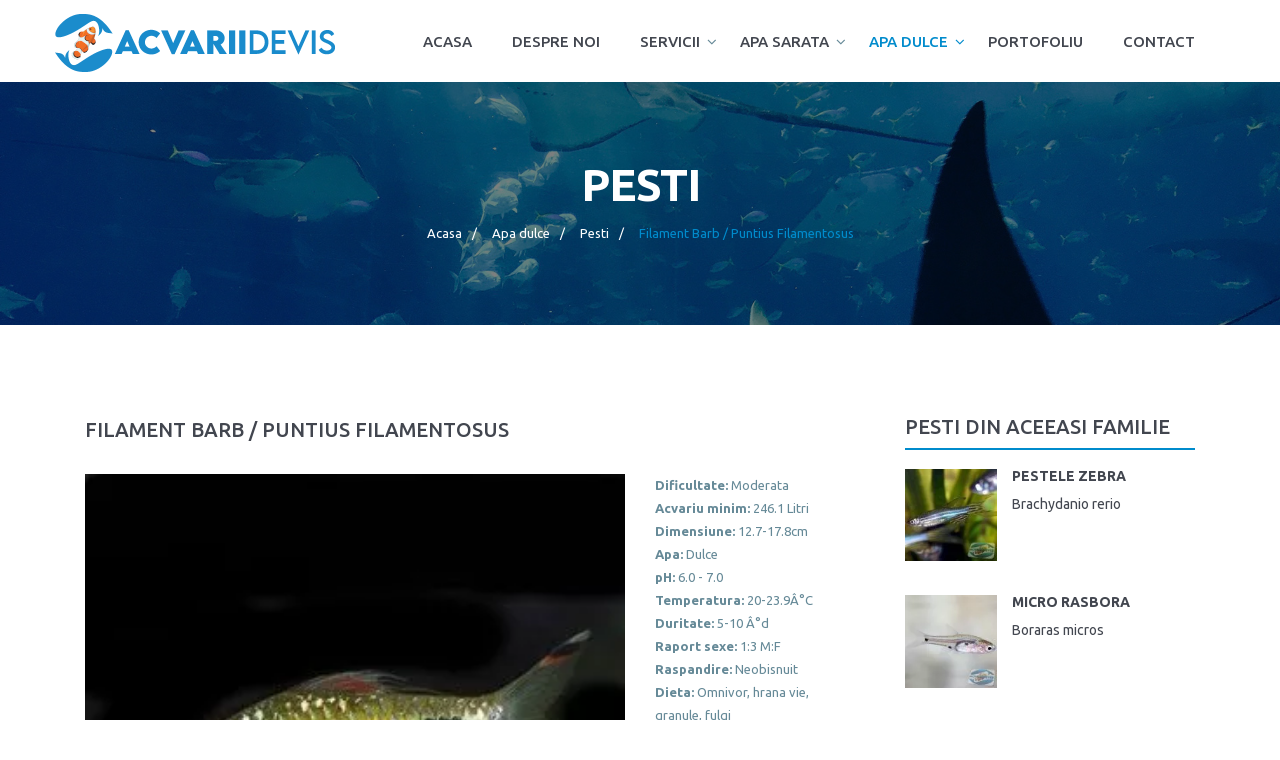

--- FILE ---
content_type: text/html; charset=UTF-8
request_url: https://www.acvariidevis.ro/apa-dulce/pesti/puntius-filamentosus
body_size: 20914
content:
<!DOCTYPE html>
<html class="wow-animation" lang="en">
<head>
<script async src="https://www.googletagmanager.com/gtag/js?id=UA-4511269-1"></script>
<script>window.dataLayer=window.dataLayer||[];function gtag(){dataLayer.push(arguments);}gtag('js',new Date());gtag('config','UA-4511269-1');</script>
<meta name="google-site-verification" content="DAniYit7TxuGhuahfbV4vH5MDyO_EBNuMeOHEUi79jE"/>
<title>Filament Barb Puntius filamentosus Cyprinidae pesti - Acvarii De Vis</title>
<meta name="keywords" content="filament, barb, puntius, filamentosus, cyprinidae, pesti"/>
<meta name="description" content="Filament Barb Puntius filamentosus pesti pentru acvarii de apa dulce familia Cyprinidae"/>
<meta property="og:title" content="Filament Barb Puntius filamentosus Cyprinidae pesti - Acvarii De Vis">
<meta property="og:description" content="Filament Barb Puntius filamentosus pesti pentru acvarii de apa dulce familia Cyprinidae">
<meta property="og:image" content="https://www.acvariidevis.ro/uploads/2011_04/20110418103041.jpg">
<meta property="og:url" content="https://www.acvariidevis.ro/apa-dulce/pesti/puntius-filamentosus">
<meta name="twitter:card" content="summary_large_image">
<meta property="og:site_name" content="Acvarii de Vis">
<meta name="twitter:image:alt" content="Acvarii de Vis">
<meta name="format-detection" content="telephone=no">
<meta name="viewport" content="width=device-width, height=device-height, initial-scale=1.0, maximum-scale=1.0, user-scalable=0">
<meta http-equiv="X-UA-Compatible" content="IE=edge">
<meta charset="utf-8">
<base href="https://www.acvariidevis.ro">
<link rel="icon" href="https://www.acvariidevis.ro/images/favicon.ico" type="image/x-icon">
<link rel="stylesheet" type="text/css" href="//fonts.googleapis.com/css?family=Ubuntu:300,300italic,400,400italic,500,500italic,700,700italic">
<link rel="stylesheet" href="https://www.acvariidevis.ro/css/A.bootstrap.css+style.css,Mcc.LHBdnD4ev_.css.pagespeed.cf.0kdB79mO45.css"/>
<script type='text/javascript' src='https://platform-api.sharethis.com/js/sharethis.js#property=65591eda4ba88b0012e52f20&product=sop' async='async'></script>
</head>
<body>
<div class="page">
<header class="page-header " id="home">
<div class="rd-navbar-wrap">
<nav class="rd-navbar " data-sm-stick-up-offset="1px" data-md-stick-up-offset="1px" data-lg-stick-up-offset="1px" data-layout="rd-navbar-fixed" data-sm-layout="rd-navbar-fixed" data-md-device-layout="rd-navbar-fixed" data-md-layout="rd-navbar-static" data-lg-device-layout="rd-navbar-static" data-lg-layout="rd-navbar-static" data-sm-stick-up="true" data-md-stick-up="true" data-lg-stick-up="true">
<div class="rd-navbar-outer outer-transparent">
<div class="rd-navbar-inner">
<div class="rd-navbar-cell rd-navbar-panel">
<button class="rd-navbar-toggle" data-rd-navbar-toggle=".rd-navbar-nav"><span class="toggle-icon"></span></button>
<a class="rd-navbar-brand" href="https://www.acvariidevis.ro"><img src="https://www.acvariidevis.ro/images/logo-281x58.png" alt="Acvariidevis"></a>
</div>
<div class="rd-navbar-cell rd-navbar-nav-wrap">
<ul class="rd-navbar-nav">
<li class=""><a href="https://www.acvariidevis.ro">Acasa</a></li>
<li class=""><a href="https://www.acvariidevis.ro/despre-noi">Despre noi</a></li>
<li class=""><a href="https://www.acvariidevis.ro/servicii">Servicii</a>
<ul class="rd-navbar-dropdown">
<li class=""><a href="https://www.acvariidevis.ro/servicii/executie-acvarii">Executie acvarii</a></li>
<li class=""><a href="https://www.acvariidevis.ro/servicii/intretinere-acvarii">Intretinere acvarii</a></li>
<li class=""><a href="https://www.acvariidevis.ro/servicii/amenajare-acvarii">Amenajare acvarii</a></li>
</ul>
</li>
<li class=""><a href="javascript:;">Apa sarata</a>
<ul class="rd-navbar-dropdown">
<li><a href="https://www.acvariidevis.ro/portofoliu/acvarii-de-recif-apa-sarata">Acvarii</a></li>
<li class=""><a href="https://www.acvariidevis.ro/apa-sarata/pesti">Pesti</a></li>
<li class=""><a href="https://www.acvariidevis.ro/apa-sarata/corali">Corali</a></li>
<li class=""><a href="https://www.acvariidevis.ro/apa-sarata/nevertebrate">Nevertebrate</a></li>
<li class=""><a href="https://www.acvariidevis.ro/apa-sarata/alge">Alge</a></li>
<li class=""><a href="https://www.acvariidevis.ro/articole/apa-sarata">Articole</a></li>
</ul>
</li>
<li class="active"><a href="javascript:;">Apa dulce</a>
<ul class="rd-navbar-dropdown">
<li><a href="https://www.acvariidevis.ro/portofoliu/acvarii-de-apa-dulce">Acvarii</a></li>
<li class="active"><a href="https://www.acvariidevis.ro/apa-dulce/pesti">Pesti</a></li>
<li class=""><a href="https://www.acvariidevis.ro/apa-dulce/nevertebrate">Nevertebrate</a></li>
<li class=""><a href="https://www.acvariidevis.ro/apa-dulce/plante">Plante</a></li>
<li class=""><a href="https://www.acvariidevis.ro/articole/apa-dulce">Articole</a></li>
</ul>
</li>
<li class=""><a href="https://www.acvariidevis.ro/portofoliu">Portofoliu</a></li>
<li class=""><a href="https://www.acvariidevis.ro/contact">Contact</a></li>
</ul>
</div>
</div>
</div>
</nav>
</div>
</header>
<section class="section section-bredcrumbs" style="background-image:url(https://www.acvariidevis.ro/images/xbreadcrumbs-bg-1.jpg.pagespeed.ic.yfdkEmq-xI.webp)">
<div class="container breadcrumb-wrapper">
<h1 class="bread-title">Pesti</h1>
<ol class="breadcrumbs-custom">
<li><a href="https://www.acvariidevis.ro">Acasa</a></li>
<li><a href="https://www.acvariidevis.ro/apa-dulce">Apa dulce</a></li>
<li><a href="https://www.acvariidevis.ro/apa-dulce/pesti">Pesti</a></li>
<li>Filament Barb / Puntius Filamentosus</li>
</ol>
</div>
</section>
<section class="section well-md">
<div class="container">
<div class="row row-50 justify-content-center">
<div class="col-md-10 col-lg-8 col-lg-8">
<article class="single-post">
<div class="post-section">
<h3>Filament Barb / Puntius filamentosus</h3>
<div class="row">
<div class="col-md-9">
<img src="https://www.acvariidevis.ro/uploads/2011_04/x20110418103041.jpg.pagespeed.ic.tuZxsTPGHp.webp" alt="" width="1000" height="750"/>
</div>
<div class="col-md-3">
<ul class="clearfix">
<li><strong>Dificultate: </strong>Moderata</li>
<li><strong>Acvariu minim: </strong>246.1 Litri</li>
<li><strong>Dimensiune: </strong>12.7-17.8cm</li>
<li><strong>Apa: </strong>Dulce</li>
<li><strong>pH: </strong>6.0 - 7.0</li>
<li><strong>Temperatura: </strong>20-23.9Â°C</li>
<li><strong>Duritate: </strong>5-10 Â°d</li>
<li><strong>Raport sexe: </strong>1:3 M:F</li>
<li><strong>Raspandire: </strong>Neobisnuit</li>
<li><strong>Dieta: </strong>Omnivor, hrana vie, granule, fulgi</li>
<li><strong>Durata de viata: </strong>2-8 ani</li>
<li><strong>Habitat: </strong>Asia</li>
<li><strong>Familie: </strong><a href="https://www.acvariidevis.ro/apa-dulce/pesti/familii/cyprinidae/14">Cyprinidae</a></li>
</ul>
</div>
</div>
<p>Dimorfism sexual: Masculii adulti prezinta primele radii ale dorsalei mai alungite si sunt mai colorati decat femelele. Cand pestii sunt mici sunt dificil de sexat.</p>
<p>Inmultire: Acvariul de inmultire ar trebuit sa fie decorat ori cu plante cu frunze medii ca marime ori cu un suport pentru depunere. Acesti pesti se vor inmulti in grupuri daca este nevoie; adaugand un numar egal de ambele sexe va fi indeajuns. Indepartati toti parintii cand icrele au fost depuse, ar trebui sa eclozeze in 24-48 de ore iar puii vor inota liberi foarte rapid, in mod normal dupa 24 de ore de la eclozare. Trebuie hraniti cu infuzori initial, dar pot fi hraniti si cu Artemia abia eclozati.<br/><br/>Ingrijire: Pentru ca pestele sa isi etaleze coloritul in toata splendoarea lui, acvariul trebuie sa aiba zone umbrite de plante de suprafata si substrat inchis la culoare, radacinile si crengile submerse nu doar ca vor spori caracterul natural al acvariului dar vor servi si ca ascunzatori pentru pesti.</p>
<p>Hranire: Nu este un peste pretentios si poate fi hranit cu granule sau fulgi insa hrana vie este necesara pentru un colorit mai intens si pentru reptoducere, se poate folosi Artemia, Daphnia, larve de Chironomidae, alte larve de insecte si chiar insecte.</p>
<p>Comentarii: Este o specie relativ pasnica si poate fi tinuta impreuna cu alte specii de talie similara din genul Barbus. Este un peste de card si se recomanda sa se tina minimum 6-8 exemplare.</p>
<div class="row">
<div class="col-sm-12">
<div class="sharethis-inline-share-buttons"></div>
</div>
</div>
</div>
</article>
</div>
<div class="col-md-10 col-lg-4">
<ul class="widget-list">
<li>
<h4>Pesti din aceeasi familie</h4>
<div class="divider divider-1"></div>
<article class="post-recent">
<div class="post-media"><a href="https://www.acvariidevis.ro/apa-dulce/pesti/brachydanio-rerio"><img src="[data-uri]" alt="" width="160" height="100"/></a></div>
<div class="caption">
<h5 class="post-title"><a class="heading-link" href="https://www.acvariidevis.ro/apa-dulce/pesti/brachydanio-rerio">Pestele zebra</a></h5>
<div class="time">
<span><a class="heading-link" href="https://www.acvariidevis.ro/apa-dulce/pesti/brachydanio-rerio">Brachydanio rerio</a></span>
</div>
</div>
</article>
<article class="post-recent">
<div class="post-media"><a href="https://www.acvariidevis.ro/apa-dulce/pesti/boraras-micros"><img src="[data-uri]" alt="" width="160" height="100"/></a></div>
<div class="caption">
<h5 class="post-title"><a class="heading-link" href="https://www.acvariidevis.ro/apa-dulce/pesti/boraras-micros">Micro Rasbora</a></h5>
<div class="time">
<span><a class="heading-link" href="https://www.acvariidevis.ro/apa-dulce/pesti/boraras-micros">Boraras micros</a></span>
</div>
</div>
</article>
<article class="post-recent">
<div class="post-media"><a href="https://www.acvariidevis.ro/apa-dulce/pesti/tanichthys-albonubes"><img src="[data-uri]" alt="" width="160" height="100"/></a></div>
<div class="caption">
<h5 class="post-title"><a class="heading-link" href="https://www.acvariidevis.ro/apa-dulce/pesti/tanichthys-albonubes">Chinese Danio</a></h5>
<div class="time">
<span><a class="heading-link" href="https://www.acvariidevis.ro/apa-dulce/pesti/tanichthys-albonubes">Tanichthys albonubes</a></span>
</div>
</div>
</article>
<article class="post-recent">
<div class="post-media"><a href="https://www.acvariidevis.ro/apa-dulce/pesti/barbus-fasciolatus"><img src="[data-uri]" alt="" width="160" height="100"/></a></div>
<div class="caption">
<h5 class="post-title"><a class="heading-link" href="https://www.acvariidevis.ro/apa-dulce/pesti/barbus-fasciolatus">Fire Barb</a></h5>
<div class="time">
<span><a class="heading-link" href="https://www.acvariidevis.ro/apa-dulce/pesti/barbus-fasciolatus">Barbus fasciolatus</a></span>
</div>
</div>
</article>
<article class="post-recent">
<div class="post-media"><a href="https://www.acvariidevis.ro/apa-dulce/pesti/barbonymus-schwanenfeldii"><img src="https://www.acvariidevis.ro/uploads/2011_07/x20110709120653_2.jpg.pagespeed.ic.3O620Wg8O4.webp" alt="" width="160" height="100"/></a></div>
<div class="caption">
<h5 class="post-title"><a class="heading-link" href="https://www.acvariidevis.ro/apa-dulce/pesti/barbonymus-schwanenfeldii">Tinfoil Barb</a></h5>
<div class="time">
<span><a class="heading-link" href="https://www.acvariidevis.ro/apa-dulce/pesti/barbonymus-schwanenfeldii">Barbonymus schwanenfeldii</a></span>
</div>
</div>
</article>
<article class="post-recent">
<div class="post-media"><a href="https://www.acvariidevis.ro/apa-dulce/pesti/puntius-fasciatus"><img src="https://www.acvariidevis.ro/uploads/2011_05/x20110504102022_2.jpg.pagespeed.ic.LZDkY3WIp_.webp" alt="" width="160" height="100"/></a></div>
<div class="caption">
<h5 class="post-title"><a class="heading-link" href="https://www.acvariidevis.ro/apa-dulce/pesti/puntius-fasciatus">Banded Barb</a></h5>
<div class="time">
<span><a class="heading-link" href="https://www.acvariidevis.ro/apa-dulce/pesti/puntius-fasciatus">Puntius fasciatus</a></span>
</div>
</div>
</article>
<article class="post-recent">
<div class="post-media"><a href="https://www.acvariidevis.ro/apa-dulce/pesti/rhodeus-ocellatus"><img src="[data-uri]" alt="" width="160" height="100"/></a></div>
<div class="caption">
<h5 class="post-title"><a class="heading-link" href="https://www.acvariidevis.ro/apa-dulce/pesti/rhodeus-ocellatus">Rosy Bitterling</a></h5>
<div class="time">
<span><a class="heading-link" href="https://www.acvariidevis.ro/apa-dulce/pesti/rhodeus-ocellatus">Rhodeus ocellatus</a></span>
</div>
</div>
</article>
<article class="post-recent">
<div class="post-media"><a href="https://www.acvariidevis.ro/apa-dulce/pesti/tanichthys-micagemmae"><img src="[data-uri]" alt="" width="160" height="100"/></a></div>
<div class="caption">
<h5 class="post-title"><a class="heading-link" href="https://www.acvariidevis.ro/apa-dulce/pesti/tanichthys-micagemmae">Vietnamese Minnow</a></h5>
<div class="time">
<span><a class="heading-link" href="https://www.acvariidevis.ro/apa-dulce/pesti/tanichthys-micagemmae">Tanichthys micagemmae</a></span>
</div>
</div>
</article>
<article class="post-recent">
<div class="post-media"><a href="https://www.acvariidevis.ro/apa-dulce/pesti/devario-aequipinnatus"><img src="https://www.acvariidevis.ro/uploads/2011_04/x20110425011716_2.jpg.pagespeed.ic.5hSvieS0s0.webp" alt="" width="160" height="100"/></a></div>
<div class="caption">
<h5 class="post-title"><a class="heading-link" href="https://www.acvariidevis.ro/apa-dulce/pesti/devario-aequipinnatus">Giant Danio, Pestele jandarm</a></h5>
<div class="time">
<span><a class="heading-link" href="https://www.acvariidevis.ro/apa-dulce/pesti/devario-aequipinnatus">Devario aequipinnatus</a></span>
</div>
</div>
</article>
<article class="post-recent">
<div class="post-media"><a href="https://www.acvariidevis.ro/apa-dulce/pesti/trigonostigma-hengeli"><img src="https://www.acvariidevis.ro/uploads/2011_04/x20110428072954_2.jpg.pagespeed.ic.uXuWSyUVv3.webp" alt="" width="160" height="100"/></a></div>
<div class="caption">
<h5 class="post-title"><a class="heading-link" href="https://www.acvariidevis.ro/apa-dulce/pesti/trigonostigma-hengeli">Glowlight Rasbora</a></h5>
<div class="time">
<span><a class="heading-link" href="https://www.acvariidevis.ro/apa-dulce/pesti/trigonostigma-hengeli">Trigonostigma hengeli</a></span>
</div>
</div>
</article>
<article class="post-recent">
<div class="post-media"><a href="https://www.acvariidevis.ro/apa-dulce/pesti/barbus-leonensis"><img src="[data-uri]" alt="" width="160" height="100"/></a></div>
<div class="caption">
<h5 class="post-title"><a class="heading-link" href="https://www.acvariidevis.ro/apa-dulce/pesti/barbus-leonensis">Sierra Leone Barb</a></h5>
<div class="time">
<span><a class="heading-link" href="https://www.acvariidevis.ro/apa-dulce/pesti/barbus-leonensis">Barbus leonensis</a></span>
</div>
</div>
</article>
<article class="post-recent">
<div class="post-media"><a href="https://www.acvariidevis.ro/apa-dulce/pesti/balantiocheilos-melanopterus"><img src="[data-uri]" alt="" width="160" height="100"/></a></div>
<div class="caption">
<h5 class="post-title"><a class="heading-link" href="https://www.acvariidevis.ro/apa-dulce/pesti/balantiocheilos-melanopterus">Bala Shark, Silver Shark, Tri-Color Shark, Tricolor Shark</a></h5>
<div class="time">
<span><a class="heading-link" href="https://www.acvariidevis.ro/apa-dulce/pesti/balantiocheilos-melanopterus">Balantiocheilos melanopterus</a></span>
</div>
</div>
</article>
</li>
<li>
<div class="widget-about">
<h4>Despre noi</h4>
<div class="divider divider-1"></div>
<p>Conceptul Acvarii De Vis a luat naștere acum 15 ani din pasiune pentru acvaristică, o industrie nedescoperită aproape deloc până atunci în România, mai ales ramura de acvaristică marină. Vă punem în slujbă experiența noastră de peste 25 de ani în domeniu, experiență pe care o îmbunătățim în fiecare zi. Defectul nostru este că nu am fost învățați să facem compromisuri.</p>
<p><a href="./despre-noi">Afla mai multe</a></p>
</div>
</li>
</ul>
</div>
</div>
</div>
</section>
<footer class="">
<section class="center">
<div class="container">
<p class="rights">Acvarii De Vis © <span class="copyright-year"></span><br/><a href="https://www.acvariidevis.ro/contact">Contact</a> | <a href="https://www.acvariidevis.ro/termeni-si-conditii">Termeni si conditii</a> | <a href="https://www.acvariidevis.ro/forum">Forum</a></p>
</div>
</section>
</footer>
</div>
<script src="https://www.acvariidevis.ro/js/core.min.js.pagespeed.jm.IV2eaFxueU.js"></script>
<script src="https://www.acvariidevis.ro/js/script.js.pagespeed.jm.rjzghghxlb.js"></script>
<script src="https://cookiehub.net/cc/af9d77b3.js"></script>
<script type="text/javascript">window.addEventListener("load",function(){window.cookieconsent.initialise({onInitialise:function(status){if(this.hasConsented('required')){}if(this.hasConsented('analytics')){}if(this.hasConsented('marketing')){}},onAllow:function(category){if(category=='required'){}if(category=='analytics'){}if(category=='marketing'){}},onRevoke:function(category){if(category=='required'){}if(category=='analytics'){}if(category=='marketing'){}}})});$('img').on('dragstart',function(event){event.preventDefault();});$("body").on("contextmenu","img",function(e){return false;});</script>
</body>
</html>


--- FILE ---
content_type: application/javascript
request_url: https://www.acvariidevis.ro/js/script.js.pagespeed.jm.rjzghghxlb.js
body_size: 4535
content:
"use strict";(function(){var userAgent=navigator.userAgent.toLowerCase(),initialDate=new Date(),$document=$(document),$window=$(window),$html=$("html"),$body=$("body"),isDesktop=$html.hasClass("desktop"),isIE=userAgent.indexOf("msie")!==-1?parseInt(userAgent.split("msie")[1],10):userAgent.indexOf("trident")!==-1?11:userAgent.indexOf("edge")!==-1?12:false,isMobile=/Android|webOS|iPhone|iPad|iPod|BlackBerry|IEMobile|Opera Mini/i.test(navigator.userAgent),isNoviBuilder=false,plugins={pointerEvents:isIE<11?"js/pointer-events.js":false,equalHeightVar:$('[data-equal-group]'),copyrightYear:$(".copyright-year"),counter:$(".counter"),customWaypoints:$('[data-custom-scroll-to]'),dateCountdown:$('.DateCountdown'),lightGallery:$("[data-lightgallery='group']"),lightGalleryItem:$("[data-lightgallery='item']"),lightDynamicGalleryItem:$("[data-lightgallery='dynamic']"),maps:$(".google-map-container"),mfp:$('[data-lightbox]').not('[data-lightbox="gallery"] [data-lightbox]'),mfpGallery:$('[data-lightbox^="gallery"]'),isotope:$(".isotope"),owl:$(".owl-carousel"),rdNavbar:$(".rd-navbar"),search:$(".rd-search"),searchResults:$('.rd-search-results'),wow:$(".wow"),rdMailForm:$(".rd-mailform"),rdInputLabel:$(".form-label"),regula:$("[data-constraints]"),radio:$("input[type='radio']"),checkbox:$("input[type='checkbox']"),captcha:$('.recaptcha')};$(function(){isNoviBuilder=window.xMode;function isScrolledIntoView(elem){if(!isNoviBuilder){return elem.offset().top+elem.outerHeight()>=$window.scrollTop()&&elem.offset().top<=$window.scrollTop()+$window.height();}else{return true;}}function getLatLngObject(str,marker,map,callback){var coordinates={};try{coordinates=JSON.parse(str);callback(new google.maps.LatLng(coordinates.lat,coordinates.lng),marker,map)}catch(e){map.geocoder.geocode({'address':str},function(results,status){if(status===google.maps.GeocoderStatus.OK){var latitude=results[0].geometry.location.lat();var longitude=results[0].geometry.location.lng();callback(new google.maps.LatLng(parseFloat(latitude),parseFloat(longitude)),marker,map)}})}}function initLightGallery(itemsToInit,addClass){if(!isNoviBuilder){$(itemsToInit).lightGallery({thumbnail:$(itemsToInit).attr("data-lg-thumbnail")!=="false",selector:"[data-lightgallery='item']",autoplay:$(itemsToInit).attr("data-lg-autoplay")==="true",pause:parseInt($(itemsToInit).attr("data-lg-autoplay-delay"))||5000,addClass:addClass,mode:$(itemsToInit).attr("data-lg-animation")||"lg-slide",loop:$(itemsToInit).attr("data-lg-loop")!=="false",download:false});}}function initDynamicLightGallery(itemsToInit,addClass){if(!isNoviBuilder){$(itemsToInit).on("click",function(){$(itemsToInit).lightGallery({thumbnail:$(itemsToInit).attr("data-lg-thumbnail")!=="false",selector:"[data-lightgallery='item']",autoplay:$(itemsToInit).attr("data-lg-autoplay")==="true",pause:parseInt($(itemsToInit).attr("data-lg-autoplay-delay"))||5000,addClass:addClass,mode:$(itemsToInit).attr("data-lg-animation")||"lg-slide",loop:$(itemsToInit).attr("data-lg-loop")!=="false",dynamic:true,dynamicEl:JSON.parse($(itemsToInit).attr("data-lg-dynamic-elements"))||[],download:false});});}}function initLightGalleryItem(itemToInit,addClass){if(!isNoviBuilder){$(itemToInit).lightGallery({selector:"this",addClass:addClass,counter:false,youtubePlayerParams:{modestbranding:1,showinfo:0,rel:0,controls:0},vimeoPlayerParams:{byline:0,portrait:0},download:false});}}function initOwlCarousel(c){var aliaces=["-","-xs-","-sm-","-md-","-lg-"],values=[0,480,768,992,1200],responsive={},j,k;for(j=0;j<values.length;j++){responsive[values[j]]={};for(k=j;k>=-1;k--){if(!responsive[values[j]]["items"]&&c.attr("data"+aliaces[k]+"items")){responsive[values[j]]["items"]=k<0?1:parseInt(c.attr("data"+aliaces[k]+"items"),10);}if(!responsive[values[j]]["stagePadding"]&&responsive[values[j]]["stagePadding"]!==0&&c.attr("data"+aliaces[k]+"stage-padding")){responsive[values[j]]["stagePadding"]=k<0?0:parseInt(c.attr("data"+aliaces[k]+"stage-padding"),10);}if(!responsive[values[j]]["margin"]&&responsive[values[j]]["margin"]!==0&&c.attr("data"+aliaces[k]+"margin")){responsive[values[j]]["margin"]=k<0?30:parseInt(c.attr("data"+aliaces[k]+"margin"),10);}}}if(c.attr('data-dots-custom')){c.on("initialized.owl.carousel",function(event){var carousel=$(event.currentTarget),customPag=$(carousel.attr("data-dots-custom")),active=0;if(carousel.attr('data-active')){active=parseInt(carousel.attr('data-active'),10);}carousel.trigger('to.owl.carousel',[active,300,true]);customPag.find("[data-owl-item='"+active+"']").addClass("active");customPag.find("[data-owl-item]").on('click',function(e){e.preventDefault();carousel.trigger('to.owl.carousel',[parseInt(this.getAttribute("data-owl-item"),10),300,true]);});carousel.on("translate.owl.carousel",function(event){customPag.find(".active").removeClass("active");customPag.find("[data-owl-item='"+event.item.index+"']").addClass("active")});});}c.owlCarousel({autoplay:isNoviBuilder?false:c.attr("data-autoplay")==="true",loop:isNoviBuilder?false:c.attr("data-loop")!=="false",items:1,dotsContainer:c.attr("data-pagination-class")||false,navContainer:c.attr("data-navigation-class")||false,mouseDrag:isNoviBuilder?false:c.attr("data-mouse-drag")!=="false",nav:c.attr("data-nav")==="true",dots:(isNoviBuilder&&c.attr("data-nav")!=="true")?true:c.attr("data-dots")==="true",dotsEach:c.attr("data-dots-each")?parseInt(c.attr("data-dots-each"),10):false,animateIn:c.attr('data-animation-in')?c.attr('data-animation-in'):false,animateOut:c.attr('data-animation-out')?c.attr('data-animation-out'):false,responsive:responsive,navText:$.parseJSON(c.attr("data-nav-text"))||[],navClass:$.parseJSON(c.attr("data-nav-class"))||['owl-prev','owl-next']});}if(isIE){if(isIE<11){if(plugins.pointerEvents){$.getScript(plugins.pointerEvents).done(function(){$html.addClass("lt-ie11");PointerEventsPolyfill.initialize({});});}}if(isIE===11){$("html").addClass("ie-11");}if(isIE===12){$("html").addClass("ie-edge");}}if(isDesktop&&!isNoviBuilder){$().UItoTop({easingType:'easeOutQuad',containerClass:'ui-to-top fa fa-angle-up'});}if(plugins.equalHeightVar.length>0){equalHeightsInit()}if(plugins.copyrightYear.length){plugins.copyrightYear.text(initialDate.getFullYear());}if(plugins.maps.length){$.getScript("//maps.google.com/maps/api/js?key=AIzaSyAwH60q5rWrS8bXwpkZwZwhw9Bw0pqKTZM&sensor=false&libraries=geometry,places&v=3.7",function(){var head=document.getElementsByTagName('head')[0],insertBefore=head.insertBefore;head.insertBefore=function(newElement,referenceElement){if(newElement.href&&newElement.href.indexOf('//fonts.googleapis.com/css?family=Roboto')!==-1||newElement.innerHTML.indexOf('gm-style')!==-1){return;}insertBefore.call(head,newElement,referenceElement);};var geocoder=new google.maps.Geocoder;for(var i=0;i<plugins.maps.length;i++){var zoom=parseInt(plugins.maps[i].getAttribute("data-zoom"),10)||11;var styles=plugins.maps[i].hasAttribute('data-styles')?JSON.parse(plugins.maps[i].getAttribute("data-styles")):[];var center=plugins.maps[i].getAttribute("data-center")||"New York";var map=new google.maps.Map(plugins.maps[i].querySelectorAll(".google-map")[0],{zoom:zoom,styles:styles,scrollwheel:false,center:{lat:0,lng:0}});plugins.maps[i].map=map;plugins.maps[i].geocoder=geocoder;plugins.maps[i].google=google;getLatLngObject(center,null,plugins.maps[i],function(location,markerElement,mapElement){mapElement.map.setCenter(location);})
var markerItems=plugins.maps[i].querySelectorAll(".google-map-markers li");if(markerItems.length){var markers=[];for(var j=0;j<markerItems.length;j++){var markerElement=markerItems[j];getLatLngObject(markerElement.getAttribute("data-location"),markerElement,plugins.maps[i],function(location,markerElement,mapElement){var icon=markerElement.getAttribute("data-icon")||mapElement.getAttribute("data-icon");var activeIcon=markerElement.getAttribute("data-icon-active")||mapElement.getAttribute("data-icon-active");var info=markerElement.getAttribute("data-description")||"";var infoWindow=new google.maps.InfoWindow({content:info});markerElement.infoWindow=infoWindow;var markerData={position:location,map:mapElement.map}
if(icon){markerData.icon=icon;}var marker=new google.maps.Marker(markerData);markerElement.gmarker=marker;markers.push({markerElement:markerElement,infoWindow:infoWindow});marker.isActive=false;google.maps.event.addListener(infoWindow,'closeclick',(function(markerElement,mapElement){var markerIcon=null;markerElement.gmarker.isActive=false;markerIcon=markerElement.getAttribute("data-icon")||mapElement.getAttribute("data-icon");markerElement.gmarker.setIcon(markerIcon);}).bind(this,markerElement,mapElement));google.maps.event.addListener(marker,'click',(function(markerElement,mapElement){if(markerElement.infoWindow.getContent().length===0)return;var gMarker,currentMarker=markerElement.gmarker,currentInfoWindow;for(var k=0;k<markers.length;k++){var markerIcon;if(markers[k].markerElement===markerElement){currentInfoWindow=markers[k].infoWindow;}gMarker=markers[k].markerElement.gmarker;if(gMarker.isActive&&markers[k].markerElement!==markerElement){gMarker.isActive=false;markerIcon=markers[k].markerElement.getAttribute("data-icon")||mapElement.getAttribute("data-icon")
gMarker.setIcon(markerIcon);markers[k].infoWindow.close();}}currentMarker.isActive=!currentMarker.isActive;if(currentMarker.isActive){if(markerIcon=markerElement.getAttribute("data-icon-active")||mapElement.getAttribute("data-icon-active")){currentMarker.setIcon(markerIcon);}currentInfoWindow.open(map,marker);}else{if(markerIcon=markerElement.getAttribute("data-icon")||mapElement.getAttribute("data-icon")){currentMarker.setIcon(markerIcon);}currentInfoWindow.close();}}).bind(this,markerElement,mapElement))})}}}});}if($html.hasClass("wow-animation")&&plugins.wow.length&&!isNoviBuilder&&isDesktop){new WOW().init();}if(plugins.lightGallery.length){for(var i=0;i<plugins.lightGallery.length;i++){initLightGallery(plugins.lightGallery[i]);}}if(plugins.lightGalleryItem.length){for(var i=0;i<plugins.lightGalleryItem.length;i++){initLightGalleryItem(plugins.lightGalleryItem[i]);}}if(plugins.lightDynamicGalleryItem.length){for(var i=0;i<plugins.lightDynamicGalleryItem.length;i++){initDynamicLightGallery(plugins.lightDynamicGalleryItem[i]);}}if(plugins.rdNavbar.length){for(i=0;i<plugins.rdNavbar.length;i++){var $currentNavbar=$(plugins.rdNavbar[i]);$currentNavbar.RDNavbar({anchorNav:!isNoviBuilder,stickUpClone:($currentNavbar.attr("data-stick-up-clone")&&!isNoviBuilder)?$currentNavbar.attr("data-stick-up-clone")==='true':false,responsive:{0:{stickUp:(!isNoviBuilder)?$currentNavbar.attr("data-stick-up")==='true':false},768:{stickUp:(!isNoviBuilder)?$currentNavbar.attr("data-sm-stick-up")==='true':false},992:{stickUp:(!isNoviBuilder)?$currentNavbar.attr("data-md-stick-up")==='true':false},1200:{stickUp:(!isNoviBuilder)?$currentNavbar.attr("data-lg-stick-up")==='true':false}},callbacks:{onStuck:function(){var navbarSearch=this.$element.find('.rd-search input');if(navbarSearch){navbarSearch.val('').trigger('propertychange');}},onUnstuck:function(){if(this.$clone===null)return;var navbarSearch=this.$clone.find('.rd-search input');if(navbarSearch){navbarSearch.val('').trigger('propertychange');navbarSearch.blur();}},onDropdownOver:function(){return!isNoviBuilder;}}});if(plugins.rdNavbar.attr("data-body-class")){document.body.className+=' '+plugins.rdNavbar.attr("data-body-class");}}}if((plugins.mfp.length||plugins.mfpGallery.length)&&!isNoviBuilder){if(plugins.mfp.length){for(i=0;i<plugins.mfp.length;i++){var mfpItem=plugins.mfp[i];$(mfpItem).magnificPopup({type:mfpItem.getAttribute("data-lightbox")});}}if(plugins.mfpGallery.length&&isNoviBuilder){for(i=0;i<plugins.mfpGallery.length;i++){var mfpGalleryItem=$(plugins.mfpGallery[i]).find('[data-lightbox]');for(var c=0;c<mfpGalleryItem.length;c++){$(mfpGalleryItem).addClass("mfp-"+$(mfpGalleryItem).attr("data-lightbox"));}mfpGalleryItem.end().magnificPopup({delegate:'[data-lightbox]',type:"image",gallery:{enabled:true}});}}}if(plugins.owl.length){for(var i=0;i<plugins.owl.length;i++){var c=$(plugins.owl[i]);plugins.owl[i]=c;if(!c.parents('.tab-content').length){initOwlCarousel(c);}}}if(plugins.isotope.length){var isogroup=[];for(var i=0;i<plugins.isotope.length;i++){var isotopeItem=plugins.isotope[i],isotopeInitAttrs={itemSelector:'.isotope-item',layoutMode:isotopeItem.getAttribute('data-isotope-layout')?isotopeItem.getAttribute('data-isotope-layout'):'masonry',filter:'*'};if(isotopeItem.getAttribute('data-column-width')){isotopeInitAttrs.masonry={columnWidth:parseFloat(isotopeItem.getAttribute('data-column-width'))};}else if(isotopeItem.getAttribute('data-column-class')){isotopeInitAttrs.masonry={columnWidth:isotopeItem.getAttribute('data-column-class')};}var iso=new Isotope(isotopeItem,isotopeInitAttrs);isogroup.push(iso);}setTimeout(function(){for(var i=0;i<isogroup.length;i++){isogroup[i].element.className+=" isotope--loaded";isogroup[i].layout();}},250);var resizeTimout;$("[data-isotope-filter]").on("click",function(e){e.preventDefault();var filter=$(this);clearTimeout(resizeTimout);filter.parents(".isotope-filters").find('.active').removeClass("active");filter.addClass("active");var iso=$('.isotope[data-isotope-group="'+this.getAttribute("data-isotope-group")+'"]'),isotopeAttrs={itemSelector:'.isotope-item',layoutMode:iso.attr('data-isotope-layout')?iso.attr('data-isotope-layout'):'masonry',filter:this.getAttribute("data-isotope-filter")==='*'?'*':'[data-filter*="'+this.getAttribute("data-isotope-filter")+'"]'};if(iso.attr('data-column-width')){isotopeAttrs.masonry={columnWidth:parseFloat(iso.attr('data-column-width'))};}else if(iso.attr('data-column-class')){isotopeAttrs.masonry={columnWidth:iso.attr('data-column-class')};}iso.isotope(isotopeAttrs);}).eq(0).trigger("click")}if(plugins.dateCountdown.length){var i;for(i=0;i<plugins.dateCountdown.length;i++){var dateCountdownItem=$(plugins.dateCountdown[i]),time={"Days":{"text":"Days","show":true,color:dateCountdownItem.attr("data-color")?dateCountdownItem.attr("data-color"):"#f9f9f9"},"Hours":{"text":"Hours","show":true,color:dateCountdownItem.attr("data-color")?dateCountdownItem.attr("data-color"):"#f9f9f9"},"Minutes":{"text":"Minutes","show":true,color:dateCountdownItem.attr("data-color")?dateCountdownItem.attr("data-color"):"#f9f9f9"},"Seconds":{"text":"Seconds","show":true,color:dateCountdownItem.attr("data-color")?dateCountdownItem.attr("data-color"):"#f9f9f9"}};dateCountdownItem.TimeCircles({color:dateCountdownItem.attr("data-color")?dateCountdownItem.attr("data-color"):"rgba(247, 247, 247, 1)",animation:"smooth",bg_width:dateCountdownItem.attr("data-bg-width")?dateCountdownItem.attr("data-bg-width"):0.6,circle_bg_color:dateCountdownItem.attr("data-bg")?dateCountdownItem.attr("data-bg"):"rgba(0, 0, 0, 1)",fg_width:dateCountdownItem.attr("data-width")?dateCountdownItem.attr("data-width"):0.03});(function(dateCountdownItem,time){$window.on('load resize orientationchange',function(){if(window.innerWidth<479){dateCountdownItem.TimeCircles({time:{"Days":{"text":"Days","show":true,color:dateCountdownItem.attr("data-color")?dateCountdownItem.attr("data-color"):"#f9f9f9"},"Hours":{"text":"Hours","show":true,color:dateCountdownItem.attr("data-color")?dateCountdownItem.attr("data-color"):"#f9f9f9"},"Minutes":{"text":"Minutes","show":true,color:dateCountdownItem.attr("data-color")?dateCountdownItem.attr("data-color"):"#f9f9f9"},Seconds:{"text":"Seconds",show:false,color:dateCountdownItem.attr("data-color")?dateCountdownItem.attr("data-color"):"#f9f9f9"}}}).rebuild();}else if(window.innerWidth<767){dateCountdownItem.TimeCircles({time:{"Days":{"text":"Days","show":true,color:dateCountdownItem.attr("data-color")?dateCountdownItem.attr("data-color"):"#f9f9f9"},"Hours":{"text":"Hours","show":true,color:dateCountdownItem.attr("data-color")?dateCountdownItem.attr("data-color"):"#f9f9f9"},"Minutes":{"text":"Minutes","show":true,color:dateCountdownItem.attr("data-color")?dateCountdownItem.attr("data-color"):"#f9f9f9"},Seconds:{text:'',show:false,color:dateCountdownItem.attr("data-color")?dateCountdownItem.attr("data-color"):"#f9f9f9"}}}).rebuild();}else{dateCountdownItem.TimeCircles({time:time}).rebuild();}});})(dateCountdownItem,time);}}if(plugins.counter.length){var i;for(i=0;i<plugins.counter.length;i++){var $counterNotAnimated=$(plugins.counter[i]).not('.animated');$document.on("scroll",$.proxy(function(){var $this=this;if((!$this.hasClass("animated"))&&(isScrolledIntoView($this))){$this.countTo({refreshInterval:40,from:0,to:parseInt($this.text(),10),speed:$this.attr("data-speed")||1000});$this.addClass('animated');}},$counterNotAnimated)).trigger("scroll");}}});}());